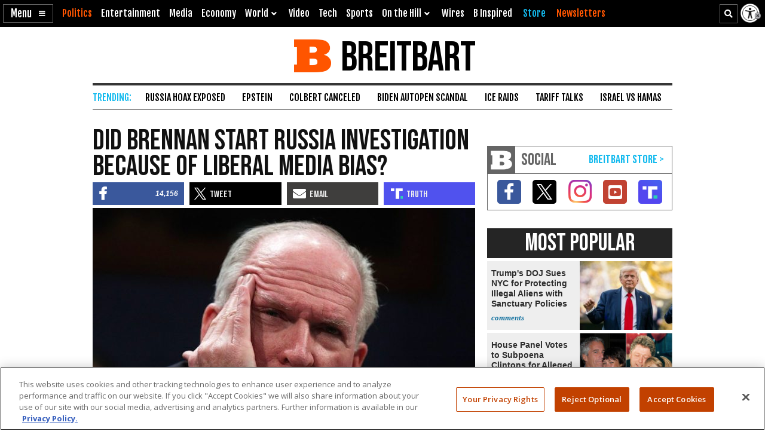

--- FILE ---
content_type: text/html; charset=utf-8
request_url: https://www.google.com/recaptcha/api2/aframe
body_size: 150
content:
<!DOCTYPE HTML><html><head><meta http-equiv="content-type" content="text/html; charset=UTF-8"></head><body><script nonce="w9zXyNUkAYl3PIbsCbX8LA">/** Anti-fraud and anti-abuse applications only. See google.com/recaptcha */ try{var clients={'sodar':'https://pagead2.googlesyndication.com/pagead/sodar?'};window.addEventListener("message",function(a){try{if(a.source===window.parent){var b=JSON.parse(a.data);var c=clients[b['id']];if(c){var d=document.createElement('img');d.src=c+b['params']+'&rc='+(localStorage.getItem("rc::a")?sessionStorage.getItem("rc::b"):"");window.document.body.appendChild(d);sessionStorage.setItem("rc::e",parseInt(sessionStorage.getItem("rc::e")||0)+1);localStorage.setItem("rc::h",'1768719443508');}}}catch(b){}});window.parent.postMessage("_grecaptcha_ready", "*");}catch(b){}</script></body></html>